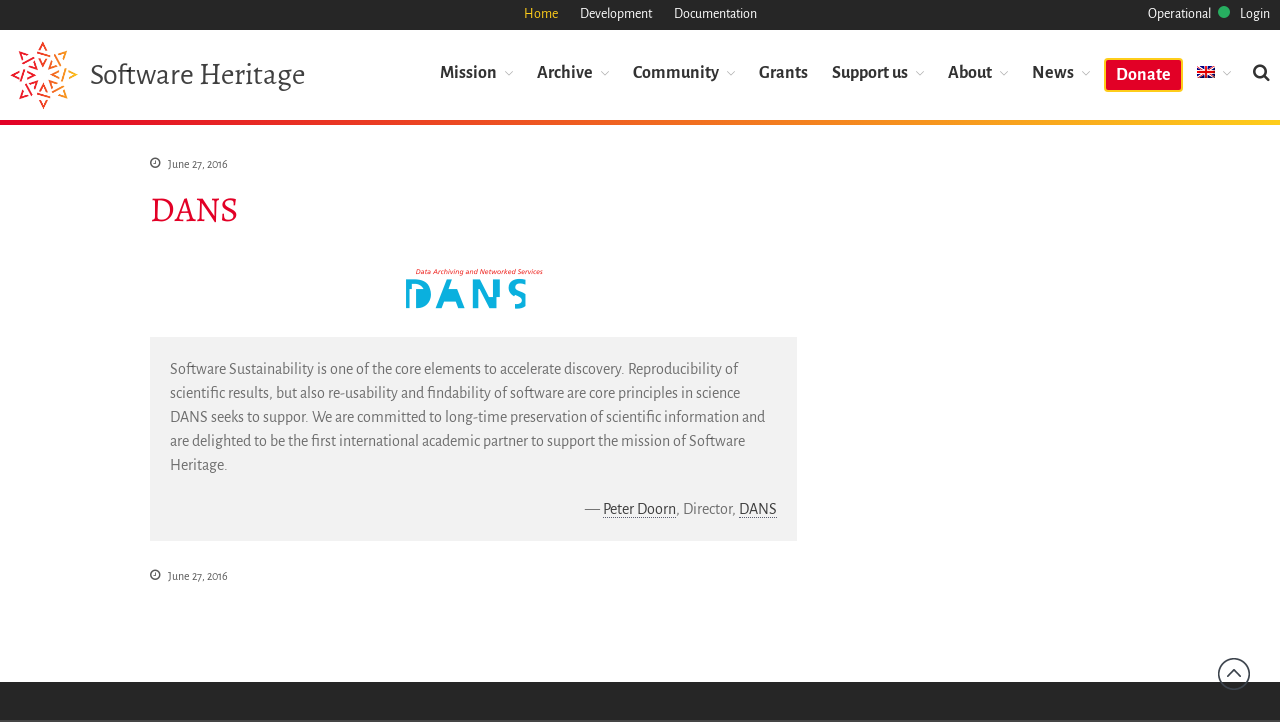

--- FILE ---
content_type: text/html; charset=UTF-8
request_url: https://www.softwareheritage.org/2016/06/27/dans/
body_size: 15984
content:
<!DOCTYPE html>
<html lang="en-US">
<head>
	<meta charset="UTF-8">
	<meta name="viewport" content="width=device-width,initial-scale=1,maximum-scale=1,user-scalable=no">
	<meta name='robots' content='index, follow, max-image-preview:large, max-snippet:-1, max-video-preview:-1' />

	<!-- This site is optimized with the Yoast SEO plugin v26.7 - https://yoast.com/wordpress/plugins/seo/ -->
	<title>DANS - Software Heritage</title>
	<link rel="canonical" href="https://www.softwareheritage.org/2016/06/27/dans/" />
	<meta property="og:locale" content="en_US" />
	<meta property="og:type" content="article" />
	<meta property="og:title" content="DANS - Software Heritage" />
	<meta property="og:description" content="Software Sustainability is one of the core elements to accelerate discovery. Reproducibility of scientific results, but also re-usability and findability of software are core principles in science DANS seeks to..." />
	<meta property="og:url" content="https://www.softwareheritage.org/2016/06/27/dans/" />
	<meta property="og:site_name" content="Software Heritage" />
	<meta property="article:published_time" content="2016-06-27T11:31:29+00:00" />
	<meta property="article:modified_time" content="2016-06-29T10:35:20+00:00" />
	<meta property="og:image" content="https://www.softwareheritage.org/wp-content/uploads/2016/06/DANS.png" />
	<meta property="og:image:width" content="147" />
	<meta property="og:image:height" content="56" />
	<meta property="og:image:type" content="image/png" />
	<meta name="author" content="Roberto Di Cosmo" />
	<meta name="twitter:card" content="summary_large_image" />
	<meta name="twitter:label1" content="Written by" />
	<meta name="twitter:data1" content="Roberto Di Cosmo" />
	<script type="application/ld+json" class="yoast-schema-graph">{"@context":"https://schema.org","@graph":[{"@type":"Article","@id":"https://www.softwareheritage.org/2016/06/27/dans/#article","isPartOf":{"@id":"https://www.softwareheritage.org/2016/06/27/dans/"},"author":{"name":"Roberto Di Cosmo","@id":"https://www.softwareheritage.org/#/schema/person/96a8f8ddb6dc0c2214fabce126f78462"},"headline":"DANS","datePublished":"2016-06-27T11:31:29+00:00","dateModified":"2016-06-29T10:35:20+00:00","mainEntityOfPage":{"@id":"https://www.softwareheritage.org/2016/06/27/dans/"},"wordCount":62,"publisher":{"@id":"https://www.softwareheritage.org/#organization"},"image":{"@id":"https://www.softwareheritage.org/2016/06/27/dans/#primaryimage"},"thumbnailUrl":"https://www.softwareheritage.org/wp-content/uploads/2016/06/DANS.png","articleSection":["Testimonial Science","Testimonial Society","Testimonials"],"inLanguage":"en-US"},{"@type":"WebPage","@id":"https://www.softwareheritage.org/2016/06/27/dans/","url":"https://www.softwareheritage.org/2016/06/27/dans/","name":"DANS - Software Heritage","isPartOf":{"@id":"https://www.softwareheritage.org/#website"},"primaryImageOfPage":{"@id":"https://www.softwareheritage.org/2016/06/27/dans/#primaryimage"},"image":{"@id":"https://www.softwareheritage.org/2016/06/27/dans/#primaryimage"},"thumbnailUrl":"https://www.softwareheritage.org/wp-content/uploads/2016/06/DANS.png","datePublished":"2016-06-27T11:31:29+00:00","dateModified":"2016-06-29T10:35:20+00:00","breadcrumb":{"@id":"https://www.softwareheritage.org/2016/06/27/dans/#breadcrumb"},"inLanguage":"en-US","potentialAction":[{"@type":"ReadAction","target":["https://www.softwareheritage.org/2016/06/27/dans/"]}]},{"@type":"ImageObject","inLanguage":"en-US","@id":"https://www.softwareheritage.org/2016/06/27/dans/#primaryimage","url":"https://www.softwareheritage.org/wp-content/uploads/2016/06/DANS.png","contentUrl":"https://www.softwareheritage.org/wp-content/uploads/2016/06/DANS.png","width":147,"height":56},{"@type":"BreadcrumbList","@id":"https://www.softwareheritage.org/2016/06/27/dans/#breadcrumb","itemListElement":[{"@type":"ListItem","position":1,"name":"Home","item":"https://www.softwareheritage.org/"},{"@type":"ListItem","position":2,"name":"Blog","item":"https://www.softwareheritage.org/blog/"},{"@type":"ListItem","position":3,"name":"DANS"}]},{"@type":"WebSite","@id":"https://www.softwareheritage.org/#website","url":"https://www.softwareheritage.org/","name":"Software Heritage","description":"","publisher":{"@id":"https://www.softwareheritage.org/#organization"},"potentialAction":[{"@type":"SearchAction","target":{"@type":"EntryPoint","urlTemplate":"https://www.softwareheritage.org/?s={search_term_string}"},"query-input":{"@type":"PropertyValueSpecification","valueRequired":true,"valueName":"search_term_string"}}],"inLanguage":"en-US"},{"@type":"Organization","@id":"https://www.softwareheritage.org/#organization","name":"Software Heritage","url":"https://www.softwareheritage.org/","logo":{"@type":"ImageObject","inLanguage":"en-US","@id":"https://www.softwareheritage.org/#/schema/logo/image/","url":"https://www.softwareheritage.org/wp-content/uploads/2015/08/swh-logo.png","contentUrl":"https://www.softwareheritage.org/wp-content/uploads/2015/08/swh-logo.png","width":515,"height":532,"caption":"Software Heritage"},"image":{"@id":"https://www.softwareheritage.org/#/schema/logo/image/"}},{"@type":"Person","@id":"https://www.softwareheritage.org/#/schema/person/96a8f8ddb6dc0c2214fabce126f78462","name":"Roberto Di Cosmo","image":{"@type":"ImageObject","inLanguage":"en-US","@id":"https://www.softwareheritage.org/#/schema/person/image/","url":"https://secure.gravatar.com/avatar/98c760f72cf2fb301ea57ca1bcaabf9e1d50e7fed6a7fedc3c21016818a4f5a6?s=96&d=mm&r=g","contentUrl":"https://secure.gravatar.com/avatar/98c760f72cf2fb301ea57ca1bcaabf9e1d50e7fed6a7fedc3c21016818a4f5a6?s=96&d=mm&r=g","caption":"Roberto Di Cosmo"},"url":"https://www.softwareheritage.org/author/roberto/"}]}</script>
	<!-- / Yoast SEO plugin. -->


<link rel='dns-prefetch' href='//js.stripe.com' />
<link rel='dns-prefetch' href='//fonts.googleapis.com' />
<link rel="alternate" type="application/rss+xml" title="Software Heritage &raquo; Feed" href="https://www.softwareheritage.org/feed/" />
<link rel="alternate" type="application/rss+xml" title="Software Heritage &raquo; Comments Feed" href="https://www.softwareheritage.org/comments/feed/" />
<link rel="alternate" title="oEmbed (JSON)" type="application/json+oembed" href="https://www.softwareheritage.org/wp-json/oembed/1.0/embed?url=https%3A%2F%2Fwww.softwareheritage.org%2F2016%2F06%2F27%2Fdans%2F" />
<link rel="alternate" title="oEmbed (XML)" type="text/xml+oembed" href="https://www.softwareheritage.org/wp-json/oembed/1.0/embed?url=https%3A%2F%2Fwww.softwareheritage.org%2F2016%2F06%2F27%2Fdans%2F&#038;format=xml" />
			<style>
			#wp-admin-bar-layers-edit-layout .ab-icon:before{
				font-family: "layers-interface" !important;
				content: "\e62f" !important;
				font-size: 16px !important;
			}
			</style>
		<style id='wp-img-auto-sizes-contain-inline-css' type='text/css'>
img:is([sizes=auto i],[sizes^="auto," i]){contain-intrinsic-size:3000px 1500px}
/*# sourceURL=wp-img-auto-sizes-contain-inline-css */
</style>
<link rel='stylesheet' id='givewp-campaign-blocks-fonts-css' href='https://fonts.googleapis.com/css2?family=Inter%3Awght%40400%3B500%3B600%3B700&#038;display=swap&#038;ver=6.9.1756114138' type='text/css' media='all' />
<link rel='stylesheet' id='dashicons-css' href='https://www.softwareheritage.org/wp-includes/css/dashicons.min.css?ver=6.9.1756114138' type='text/css' media='all' />
<link rel='stylesheet' id='menu-icon-font-awesome-css' href='https://www.softwareheritage.org/wp-content/plugins/menu-icons/css/fontawesome/css/all.min.css?ver=5.15.4.1756114138' type='text/css' media='all' />
<link rel='stylesheet' id='menu-icons-extra-css' href='https://www.softwareheritage.org/wp-content/plugins/menu-icons/css/extra.min.css?ver=0.13.20.1756114138' type='text/css' media='all' />
<style id='wp-emoji-styles-inline-css' type='text/css'>

	img.wp-smiley, img.emoji {
		display: inline !important;
		border: none !important;
		box-shadow: none !important;
		height: 1em !important;
		width: 1em !important;
		margin: 0 0.07em !important;
		vertical-align: -0.1em !important;
		background: none !important;
		padding: 0 !important;
	}
/*# sourceURL=wp-emoji-styles-inline-css */
</style>
<link rel='stylesheet' id='wp-block-library-css' href='https://www.softwareheritage.org/wp-includes/css/dist/block-library/style.min.css?ver=6.9.1756114138' type='text/css' media='all' />
<style id='global-styles-inline-css' type='text/css'>
:root{--wp--preset--aspect-ratio--square: 1;--wp--preset--aspect-ratio--4-3: 4/3;--wp--preset--aspect-ratio--3-4: 3/4;--wp--preset--aspect-ratio--3-2: 3/2;--wp--preset--aspect-ratio--2-3: 2/3;--wp--preset--aspect-ratio--16-9: 16/9;--wp--preset--aspect-ratio--9-16: 9/16;--wp--preset--color--black: #000000;--wp--preset--color--cyan-bluish-gray: #abb8c3;--wp--preset--color--white: #ffffff;--wp--preset--color--pale-pink: #f78da7;--wp--preset--color--vivid-red: #cf2e2e;--wp--preset--color--luminous-vivid-orange: #ff6900;--wp--preset--color--luminous-vivid-amber: #fcb900;--wp--preset--color--light-green-cyan: #7bdcb5;--wp--preset--color--vivid-green-cyan: #00d084;--wp--preset--color--pale-cyan-blue: #8ed1fc;--wp--preset--color--vivid-cyan-blue: #0693e3;--wp--preset--color--vivid-purple: #9b51e0;--wp--preset--gradient--vivid-cyan-blue-to-vivid-purple: linear-gradient(135deg,rgb(6,147,227) 0%,rgb(155,81,224) 100%);--wp--preset--gradient--light-green-cyan-to-vivid-green-cyan: linear-gradient(135deg,rgb(122,220,180) 0%,rgb(0,208,130) 100%);--wp--preset--gradient--luminous-vivid-amber-to-luminous-vivid-orange: linear-gradient(135deg,rgb(252,185,0) 0%,rgb(255,105,0) 100%);--wp--preset--gradient--luminous-vivid-orange-to-vivid-red: linear-gradient(135deg,rgb(255,105,0) 0%,rgb(207,46,46) 100%);--wp--preset--gradient--very-light-gray-to-cyan-bluish-gray: linear-gradient(135deg,rgb(238,238,238) 0%,rgb(169,184,195) 100%);--wp--preset--gradient--cool-to-warm-spectrum: linear-gradient(135deg,rgb(74,234,220) 0%,rgb(151,120,209) 20%,rgb(207,42,186) 40%,rgb(238,44,130) 60%,rgb(251,105,98) 80%,rgb(254,248,76) 100%);--wp--preset--gradient--blush-light-purple: linear-gradient(135deg,rgb(255,206,236) 0%,rgb(152,150,240) 100%);--wp--preset--gradient--blush-bordeaux: linear-gradient(135deg,rgb(254,205,165) 0%,rgb(254,45,45) 50%,rgb(107,0,62) 100%);--wp--preset--gradient--luminous-dusk: linear-gradient(135deg,rgb(255,203,112) 0%,rgb(199,81,192) 50%,rgb(65,88,208) 100%);--wp--preset--gradient--pale-ocean: linear-gradient(135deg,rgb(255,245,203) 0%,rgb(182,227,212) 50%,rgb(51,167,181) 100%);--wp--preset--gradient--electric-grass: linear-gradient(135deg,rgb(202,248,128) 0%,rgb(113,206,126) 100%);--wp--preset--gradient--midnight: linear-gradient(135deg,rgb(2,3,129) 0%,rgb(40,116,252) 100%);--wp--preset--font-size--small: 13px;--wp--preset--font-size--medium: 20px;--wp--preset--font-size--large: 36px;--wp--preset--font-size--x-large: 42px;--wp--preset--spacing--20: 0.44rem;--wp--preset--spacing--30: 0.67rem;--wp--preset--spacing--40: 1rem;--wp--preset--spacing--50: 1.5rem;--wp--preset--spacing--60: 2.25rem;--wp--preset--spacing--70: 3.38rem;--wp--preset--spacing--80: 5.06rem;--wp--preset--shadow--natural: 6px 6px 9px rgba(0, 0, 0, 0.2);--wp--preset--shadow--deep: 12px 12px 50px rgba(0, 0, 0, 0.4);--wp--preset--shadow--sharp: 6px 6px 0px rgba(0, 0, 0, 0.2);--wp--preset--shadow--outlined: 6px 6px 0px -3px rgb(255, 255, 255), 6px 6px rgb(0, 0, 0);--wp--preset--shadow--crisp: 6px 6px 0px rgb(0, 0, 0);}:where(.is-layout-flex){gap: 0.5em;}:where(.is-layout-grid){gap: 0.5em;}body .is-layout-flex{display: flex;}.is-layout-flex{flex-wrap: wrap;align-items: center;}.is-layout-flex > :is(*, div){margin: 0;}body .is-layout-grid{display: grid;}.is-layout-grid > :is(*, div){margin: 0;}:where(.wp-block-columns.is-layout-flex){gap: 2em;}:where(.wp-block-columns.is-layout-grid){gap: 2em;}:where(.wp-block-post-template.is-layout-flex){gap: 1.25em;}:where(.wp-block-post-template.is-layout-grid){gap: 1.25em;}.has-black-color{color: var(--wp--preset--color--black) !important;}.has-cyan-bluish-gray-color{color: var(--wp--preset--color--cyan-bluish-gray) !important;}.has-white-color{color: var(--wp--preset--color--white) !important;}.has-pale-pink-color{color: var(--wp--preset--color--pale-pink) !important;}.has-vivid-red-color{color: var(--wp--preset--color--vivid-red) !important;}.has-luminous-vivid-orange-color{color: var(--wp--preset--color--luminous-vivid-orange) !important;}.has-luminous-vivid-amber-color{color: var(--wp--preset--color--luminous-vivid-amber) !important;}.has-light-green-cyan-color{color: var(--wp--preset--color--light-green-cyan) !important;}.has-vivid-green-cyan-color{color: var(--wp--preset--color--vivid-green-cyan) !important;}.has-pale-cyan-blue-color{color: var(--wp--preset--color--pale-cyan-blue) !important;}.has-vivid-cyan-blue-color{color: var(--wp--preset--color--vivid-cyan-blue) !important;}.has-vivid-purple-color{color: var(--wp--preset--color--vivid-purple) !important;}.has-black-background-color{background-color: var(--wp--preset--color--black) !important;}.has-cyan-bluish-gray-background-color{background-color: var(--wp--preset--color--cyan-bluish-gray) !important;}.has-white-background-color{background-color: var(--wp--preset--color--white) !important;}.has-pale-pink-background-color{background-color: var(--wp--preset--color--pale-pink) !important;}.has-vivid-red-background-color{background-color: var(--wp--preset--color--vivid-red) !important;}.has-luminous-vivid-orange-background-color{background-color: var(--wp--preset--color--luminous-vivid-orange) !important;}.has-luminous-vivid-amber-background-color{background-color: var(--wp--preset--color--luminous-vivid-amber) !important;}.has-light-green-cyan-background-color{background-color: var(--wp--preset--color--light-green-cyan) !important;}.has-vivid-green-cyan-background-color{background-color: var(--wp--preset--color--vivid-green-cyan) !important;}.has-pale-cyan-blue-background-color{background-color: var(--wp--preset--color--pale-cyan-blue) !important;}.has-vivid-cyan-blue-background-color{background-color: var(--wp--preset--color--vivid-cyan-blue) !important;}.has-vivid-purple-background-color{background-color: var(--wp--preset--color--vivid-purple) !important;}.has-black-border-color{border-color: var(--wp--preset--color--black) !important;}.has-cyan-bluish-gray-border-color{border-color: var(--wp--preset--color--cyan-bluish-gray) !important;}.has-white-border-color{border-color: var(--wp--preset--color--white) !important;}.has-pale-pink-border-color{border-color: var(--wp--preset--color--pale-pink) !important;}.has-vivid-red-border-color{border-color: var(--wp--preset--color--vivid-red) !important;}.has-luminous-vivid-orange-border-color{border-color: var(--wp--preset--color--luminous-vivid-orange) !important;}.has-luminous-vivid-amber-border-color{border-color: var(--wp--preset--color--luminous-vivid-amber) !important;}.has-light-green-cyan-border-color{border-color: var(--wp--preset--color--light-green-cyan) !important;}.has-vivid-green-cyan-border-color{border-color: var(--wp--preset--color--vivid-green-cyan) !important;}.has-pale-cyan-blue-border-color{border-color: var(--wp--preset--color--pale-cyan-blue) !important;}.has-vivid-cyan-blue-border-color{border-color: var(--wp--preset--color--vivid-cyan-blue) !important;}.has-vivid-purple-border-color{border-color: var(--wp--preset--color--vivid-purple) !important;}.has-vivid-cyan-blue-to-vivid-purple-gradient-background{background: var(--wp--preset--gradient--vivid-cyan-blue-to-vivid-purple) !important;}.has-light-green-cyan-to-vivid-green-cyan-gradient-background{background: var(--wp--preset--gradient--light-green-cyan-to-vivid-green-cyan) !important;}.has-luminous-vivid-amber-to-luminous-vivid-orange-gradient-background{background: var(--wp--preset--gradient--luminous-vivid-amber-to-luminous-vivid-orange) !important;}.has-luminous-vivid-orange-to-vivid-red-gradient-background{background: var(--wp--preset--gradient--luminous-vivid-orange-to-vivid-red) !important;}.has-very-light-gray-to-cyan-bluish-gray-gradient-background{background: var(--wp--preset--gradient--very-light-gray-to-cyan-bluish-gray) !important;}.has-cool-to-warm-spectrum-gradient-background{background: var(--wp--preset--gradient--cool-to-warm-spectrum) !important;}.has-blush-light-purple-gradient-background{background: var(--wp--preset--gradient--blush-light-purple) !important;}.has-blush-bordeaux-gradient-background{background: var(--wp--preset--gradient--blush-bordeaux) !important;}.has-luminous-dusk-gradient-background{background: var(--wp--preset--gradient--luminous-dusk) !important;}.has-pale-ocean-gradient-background{background: var(--wp--preset--gradient--pale-ocean) !important;}.has-electric-grass-gradient-background{background: var(--wp--preset--gradient--electric-grass) !important;}.has-midnight-gradient-background{background: var(--wp--preset--gradient--midnight) !important;}.has-small-font-size{font-size: var(--wp--preset--font-size--small) !important;}.has-medium-font-size{font-size: var(--wp--preset--font-size--medium) !important;}.has-large-font-size{font-size: var(--wp--preset--font-size--large) !important;}.has-x-large-font-size{font-size: var(--wp--preset--font-size--x-large) !important;}
/*# sourceURL=global-styles-inline-css */
</style>

<style id='classic-theme-styles-inline-css' type='text/css'>
/*! This file is auto-generated */
.wp-block-button__link{color:#fff;background-color:#32373c;border-radius:9999px;box-shadow:none;text-decoration:none;padding:calc(.667em + 2px) calc(1.333em + 2px);font-size:1.125em}.wp-block-file__button{background:#32373c;color:#fff;text-decoration:none}
/*# sourceURL=/wp-includes/css/classic-themes.min.css */
</style>
<link rel='stylesheet' id='contact-form-7-css' href='https://www.softwareheritage.org/wp-content/plugins/contact-form-7/includes/css/styles.css?ver=6.1.4.1756114138' type='text/css' media='all' />
<link rel='stylesheet' id='give-styles-css' href='https://www.softwareheritage.org/wp-content/plugins/give/build/assets/dist/css/give.css?ver=4.13.2.1756114138' type='text/css' media='all' />
<link rel='stylesheet' id='give-donation-summary-style-frontend-css' href='https://www.softwareheritage.org/wp-content/plugins/give/build/assets/dist/css/give-donation-summary.css?ver=4.13.2.1756114138' type='text/css' media='all' />
<link rel='stylesheet' id='givewp-design-system-foundation-css' href='https://www.softwareheritage.org/wp-content/plugins/give/build/assets/dist/css/design-system/foundation.css?ver=1.2.0.1756114138' type='text/css' media='all' />
<link rel='stylesheet' id='give-funds-style-frontend-css' href='https://www.softwareheritage.org/wp-content/plugins/give-funds/public/css/give-funds.css?ver=2.2.0.1756114138' type='text/css' media='all' />
<link rel='stylesheet' id='give-fee-recovery-css' href='https://www.softwareheritage.org/wp-content/plugins/give-fee-recovery/assets/css/give-fee-recovery-frontend.min.css?ver=2.3.6.1756114138' type='text/css' media='all' />
<link rel='stylesheet' id='give_ffm_frontend_styles-css' href='https://www.softwareheritage.org/wp-content/plugins/give-form-field-manager/assets/dist/css/give-ffm-frontend.css?ver=3.2.1.1756114138' type='text/css' media='all' />
<link rel='stylesheet' id='give_ffm_datepicker_styles-css' href='https://www.softwareheritage.org/wp-content/plugins/give-form-field-manager/assets/dist/css/give-ffm-datepicker.css?ver=3.2.1.1756114138' type='text/css' media='all' />
<link rel='stylesheet' id='wpml-legacy-dropdown-0-css' href='https://www.softwareheritage.org/wp-content/plugins/sitepress-multilingual-cms/templates/language-switchers/legacy-dropdown/style.min.css?ver=1.1756114138' type='text/css' media='all' />
<style id='wpml-legacy-dropdown-0-inline-css' type='text/css'>
.wpml-ls-statics-shortcode_actions{background-color:#eeeeee;}.wpml-ls-statics-shortcode_actions, .wpml-ls-statics-shortcode_actions .wpml-ls-sub-menu, .wpml-ls-statics-shortcode_actions a {border-color:#cdcdcd;}.wpml-ls-statics-shortcode_actions a, .wpml-ls-statics-shortcode_actions .wpml-ls-sub-menu a, .wpml-ls-statics-shortcode_actions .wpml-ls-sub-menu a:link, .wpml-ls-statics-shortcode_actions li:not(.wpml-ls-current-language) .wpml-ls-link, .wpml-ls-statics-shortcode_actions li:not(.wpml-ls-current-language) .wpml-ls-link:link {color:#444444;background-color:#ffffff;}.wpml-ls-statics-shortcode_actions .wpml-ls-sub-menu a:hover,.wpml-ls-statics-shortcode_actions .wpml-ls-sub-menu a:focus, .wpml-ls-statics-shortcode_actions .wpml-ls-sub-menu a:link:hover, .wpml-ls-statics-shortcode_actions .wpml-ls-sub-menu a:link:focus {color:#000000;background-color:#eeeeee;}.wpml-ls-statics-shortcode_actions .wpml-ls-current-language > a {color:#444444;background-color:#ffffff;}.wpml-ls-statics-shortcode_actions .wpml-ls-current-language:hover>a, .wpml-ls-statics-shortcode_actions .wpml-ls-current-language>a:focus {color:#000000;background-color:#eeeeee;}
/*# sourceURL=wpml-legacy-dropdown-0-inline-css */
</style>
<link rel='stylesheet' id='wpml-legacy-horizontal-list-0-css' href='https://www.softwareheritage.org/wp-content/plugins/sitepress-multilingual-cms/templates/language-switchers/legacy-list-horizontal/style.min.css?ver=1.1756114138' type='text/css' media='all' />
<style id='wpml-legacy-horizontal-list-0-inline-css' type='text/css'>
.wpml-ls-statics-footer{background-color:#eeeeee;}.wpml-ls-statics-footer, .wpml-ls-statics-footer .wpml-ls-sub-menu, .wpml-ls-statics-footer a {border-color:#cdcdcd;}.wpml-ls-statics-footer a, .wpml-ls-statics-footer .wpml-ls-sub-menu a, .wpml-ls-statics-footer .wpml-ls-sub-menu a:link, .wpml-ls-statics-footer li:not(.wpml-ls-current-language) .wpml-ls-link, .wpml-ls-statics-footer li:not(.wpml-ls-current-language) .wpml-ls-link:link {color:#444444;background-color:#ffffff;}.wpml-ls-statics-footer .wpml-ls-sub-menu a:hover,.wpml-ls-statics-footer .wpml-ls-sub-menu a:focus, .wpml-ls-statics-footer .wpml-ls-sub-menu a:link:hover, .wpml-ls-statics-footer .wpml-ls-sub-menu a:link:focus {color:#000000;background-color:#eeeeee;}.wpml-ls-statics-footer .wpml-ls-current-language > a {color:#444444;background-color:#ffffff;}.wpml-ls-statics-footer .wpml-ls-current-language:hover>a, .wpml-ls-statics-footer .wpml-ls-current-language>a:focus {color:#000000;background-color:#eeeeee;}
/*# sourceURL=wpml-legacy-horizontal-list-0-inline-css */
</style>
<link rel='stylesheet' id='wpml-menu-item-0-css' href='https://www.softwareheritage.org/wp-content/plugins/sitepress-multilingual-cms/templates/language-switchers/menu-item/style.min.css?ver=1.1756114138' type='text/css' media='all' />
<style id='wpml-menu-item-0-inline-css' type='text/css'>
.wpml-ls-native { display: none; } .sub-menu .wpml-ls-native, .wpml-ls-statics-footer .wpml-ls-native, .nav-vertical .wpml-ls-native { display: inline-block; }
/*# sourceURL=wpml-menu-item-0-inline-css */
</style>
<link rel='stylesheet' id='give-currency-switcher-style-css' href='https://www.softwareheritage.org/wp-content/plugins/give-currency-switcher/assets/css/give-currency-switcher-frontend.min.css?ver=2.2.2.1756114138' type='text/css' media='all' />
<link rel='stylesheet' id='cms-navigation-style-base-css' href='https://www.softwareheritage.org/wp-content/plugins/wpml-cms-nav/res/css/cms-navigation-base.css?ver=1.5.6.1756114138' type='text/css' media='screen' />
<link rel='stylesheet' id='cms-navigation-style-css' href='https://www.softwareheritage.org/wp-content/plugins/wpml-cms-nav/res/css/cms-navigation.css?ver=1.5.6.1756114138' type='text/css' media='screen' />
<link rel='stylesheet' id='give_recurring_css-css' href='https://www.softwareheritage.org/wp-content/plugins/give-recurring/assets/css/give-recurring.min.css?ver=2.16.0.1756114138' type='text/css' media='all' />
<link rel='stylesheet' id='odometer-theme-swh-css' href='https://www.softwareheritage.org/wp-content/themes/layerswp-swh/css/odometer-theme-swh.css?ver=6.9.1756114138' type='text/css' media='all' />
<link rel='stylesheet' id='custom-theme-swh-css' href='https://www.softwareheritage.org/wp-content/themes/layerswp-swh/css/custom-child.css?ver=6.9.1756114138' type='text/css' media='all' />
<link rel='stylesheet' id='alegreya-theme-swh-css' href='https://www.softwareheritage.org/wp-content/themes/layerswp-swh/css/alegreya.css?ver=6.9.1756114138' type='text/css' media='all' />
<link rel='stylesheet' id='baguettebox-css-css' href='https://www.softwareheritage.org/wp-content/plugins/gallery-block-lightbox/dist/baguetteBox.min.css?ver=1.12.0.1756114138' type='text/css' media='all' />
<link rel='stylesheet' id='layers-framework-css' href='https://www.softwareheritage.org/wp-content/themes/layerswp/assets/css/framework.css?ver=2.0.10.1756114138' type='text/css' media='all' />
<link rel='stylesheet' id='layers-components-css' href='https://www.softwareheritage.org/wp-content/themes/layerswp/assets/css/components.css?ver=2.0.10.1756114138' type='text/css' media='all' />
<link rel='stylesheet' id='layers-responsive-css' href='https://www.softwareheritage.org/wp-content/themes/layerswp/assets/css/responsive.css?ver=2.0.10.1756114138' type='text/css' media='all' />
<link rel='stylesheet' id='layers-icon-fonts-css' href='https://www.softwareheritage.org/wp-content/themes/layerswp/assets/css/layers-icons.css?ver=2.0.10.1756114138' type='text/css' media='all' />
<link rel='stylesheet' id='nelio-content-premium-series-default-css-css' href='https://www.softwareheritage.org/wp-content/plugins/nelio-content-premium/includes/features/series/default.css?ver=4.1.1.1756114138' type='text/css' media='all' />
<link rel='stylesheet' id='layers-pro-pro-css' href='https://www.softwareheritage.org/wp-content/plugins/layers-pro-extension/assets/css/layers-pro.css?ver=2.0.1.1756114138' type='text/css' media='all' />
<link rel='stylesheet' id='layers-pro-animations-css' href='https://www.softwareheritage.org/wp-content/plugins/layers-pro-extension/assets/css/animations.css?ver=2.0.1.1756114138' type='text/css' media='all' />
<link rel='stylesheet' id='layers-font-awesome-css' href='https://www.softwareheritage.org/wp-content/themes/layerswp/core/assets/plugins/font-awesome/all.min.css?ver=2.0.10.1756114138' type='text/css' media='all' />
<link rel='stylesheet' id='layers-style-css' href='https://www.softwareheritage.org/wp-content/themes/layerswp-swh/style.css?ver=2.0.10.1756114138' type='text/css' media='all' />
<script type="text/javascript" src="https://www.softwareheritage.org/wp-includes/js/jquery/jquery.min.js?ver=3.7.1.1756114138" id="jquery-core-js"></script>
<script type="text/javascript" src="https://www.softwareheritage.org/wp-includes/js/jquery/jquery-migrate.min.js?ver=3.4.1.1756114138" id="jquery-migrate-js"></script>
<script type="text/javascript" src="https://www.softwareheritage.org/wp-includes/js/clipboard.min.js?ver=2.0.11.1756114138" id="clipboard-js"></script>
<script type="text/javascript" src="https://www.softwareheritage.org/wp-includes/js/plupload/moxie.min.js?ver=1.3.5.1.1756114138" id="moxiejs-js"></script>
<script type="text/javascript" src="https://www.softwareheritage.org/wp-includes/js/plupload/plupload.min.js?ver=2.1.9.1756114138" id="plupload-js"></script>
<script type="text/javascript" src="https://www.softwareheritage.org/wp-includes/js/underscore.min.js?ver=1.13.7.1756114138" id="underscore-js"></script>
<script type="text/javascript" src="https://www.softwareheritage.org/wp-includes/js/dist/dom-ready.min.js?ver=f77871ff7694fffea381.1756114138" id="wp-dom-ready-js"></script>
<script type="text/javascript" src="https://www.softwareheritage.org/wp-includes/js/dist/hooks.min.js?ver=dd5603f07f9220ed27f1.1756114138" id="wp-hooks-js"></script>
<script type="text/javascript" src="https://www.softwareheritage.org/wp-includes/js/dist/i18n.min.js?ver=c26c3dc7bed366793375.1756114138" id="wp-i18n-js"></script>
<script type="text/javascript" id="wp-i18n-js-after">
/* <![CDATA[ */
wp.i18n.setLocaleData( { 'text direction\u0004ltr': [ 'ltr' ] } );
//# sourceURL=wp-i18n-js-after
/* ]]> */
</script>
<script type="text/javascript" src="https://www.softwareheritage.org/wp-includes/js/dist/a11y.min.js?ver=cb460b4676c94bd228ed.1756114138" id="wp-a11y-js"></script>
<script type="text/javascript" id="plupload-handlers-js-extra">
/* <![CDATA[ */
var pluploadL10n = {"queue_limit_exceeded":"You have attempted to queue too many files.","file_exceeds_size_limit":"%s exceeds the maximum upload size for this site.","zero_byte_file":"This file is empty. Please try another.","invalid_filetype":"This file cannot be processed by the web server.","not_an_image":"This file is not an image. Please try another.","image_memory_exceeded":"Memory exceeded. Please try another smaller file.","image_dimensions_exceeded":"This is larger than the maximum size. Please try another.","default_error":"An error occurred in the upload. Please try again later.","missing_upload_url":"There was a configuration error. Please contact the server administrator.","upload_limit_exceeded":"You may only upload 1 file.","http_error":"Unexpected response from the server. The file may have been uploaded successfully. Check in the Media Library or reload the page.","http_error_image":"The server cannot process the image. This can happen if the server is busy or does not have enough resources to complete the task. Uploading a smaller image may help. Suggested maximum size is 2560 pixels.","upload_failed":"Upload failed.","big_upload_failed":"Please try uploading this file with the %1$sbrowser uploader%2$s.","big_upload_queued":"%s exceeds the maximum upload size for the multi-file uploader when used in your browser.","io_error":"IO error.","security_error":"Security error.","file_cancelled":"File canceled.","upload_stopped":"Upload stopped.","dismiss":"Dismiss","crunching":"Crunching\u2026","deleted":"moved to the Trash.","error_uploading":"\u201c%s\u201d has failed to upload.","unsupported_image":"This image cannot be displayed in a web browser. For best results convert it to JPEG before uploading.","noneditable_image":"The web server cannot generate responsive image sizes for this image. Convert it to JPEG or PNG before uploading.","file_url_copied":"The file URL has been copied to your clipboard"};
//# sourceURL=plupload-handlers-js-extra
/* ]]> */
</script>
<script type="text/javascript" src="https://www.softwareheritage.org/wp-includes/js/plupload/handlers.min.js?ver=6.9.1756114138" id="plupload-handlers-js"></script>
<script type="text/javascript" id="wpm-6310-ajax-script-js-extra">
/* <![CDATA[ */
var my_ajax_object = {"ajax_url":"https://www.softwareheritage.org/wp-admin/admin-ajax.php"};
//# sourceURL=wpm-6310-ajax-script-js-extra
/* ]]> */
</script>
<script type="text/javascript" src="https://www.softwareheritage.org/wp-content/plugins/team-showcase-supreme-pro-version/assets/js/ajaxdata-pro.js?ver=6.9.1756114138" id="wpm-6310-ajax-script-js"></script>
<script type="text/javascript" src="https://www.softwareheritage.org/wp-content/plugins/sitepress-multilingual-cms/templates/language-switchers/legacy-dropdown/script.min.js?ver=1.1756114138" id="wpml-legacy-dropdown-0-js"></script>
<script type="text/javascript" src="https://www.softwareheritage.org/wp-content/themes/layerswp-swh/assets/js/theme.js?ver=6.9.1756114138" id="layers-swh-theme-js"></script>
<script type="text/javascript" src="https://www.softwareheritage.org/wp-content/themes/layerswp-swh/assets/js/jquery.inview.min.js?ver=6.9.1756114138" id="jquery-inview-js"></script>
<script type="text/javascript" src="https://www.softwareheritage.org/wp-content/themes/layerswp-swh/assets/js/odometer.min.js?ver=6.9.1756114138" id="odometer-js"></script>
<script type="text/javascript" src="https://www.softwareheritage.org/wp-content/themes/layerswp-swh/assets/js/iframeResizer.min.js?ver=6.9.1756114138" id="iframe-resizer-js"></script>
<script type="text/javascript" src="https://www.softwareheritage.org/wp-content/themes/layerswp/assets/js/plugins.js?ver=2.0.10.1756114138" id="layers-plugins-js"></script>
<script type="text/javascript" id="layers-framework-js-extra">
/* <![CDATA[ */
var layers_script_settings = {"header_sticky_breakpoint":"270"};
//# sourceURL=layers-framework-js-extra
/* ]]> */
</script>
<script type="text/javascript" src="https://www.softwareheritage.org/wp-content/themes/layerswp/assets/js/layers.framework.js?ver=2.0.10.1756114138" id="layers-framework-js"></script>
<script type="text/javascript" src="https://www.softwareheritage.org/wp-content/plugins/layers-pro-extension/assets/js/layers-pro.js?ver=2.0.1.1756114138" id="layers-pro-frontend-js"></script>
<script type="text/javascript" src="https://www.softwareheritage.org/wp-content/plugins/layers-pro-extension/assets/js/jquery.plugins.min.js?ver=2.0.1.1756114138" id="layers-pro-plugins-js"></script>
<link rel="https://api.w.org/" href="https://www.softwareheritage.org/wp-json/" /><link rel="alternate" title="JSON" type="application/json" href="https://www.softwareheritage.org/wp-json/wp/v2/posts/4497" /><link rel="EditURI" type="application/rsd+xml" title="RSD" href="https://www.softwareheritage.org/xmlrpc.php?rsd" />
<link rel='shortlink' href='https://www.softwareheritage.org/?p=4497' />
<meta name="generator" content="WPML ver:4.8.6 stt:1,20,18;" />
<link rel="me" href="https://mstdn.social/@swheritage"/>

<!-- teachPress -->
<script type="text/javascript" src="https://www.softwareheritage.org/wp-content/plugins/teachpress/js/frontend.js?ver=9.0.12"></script>
<!-- END teachPress -->
<meta name="generator" content="Give v4.13.2" />
<script><!-- Matomo -->
  var _paq = window._paq = window._paq || [];
  /* tracker methods like "setCustomDimension" should be called before "trackPageView" */
  _paq.push(['trackPageView']);
  _paq.push(['enableLinkTracking']);
  (function() {
    var u="https://piwik.inria.fr/";
    _paq.push(['setTrackerUrl', u+'matomo.php']);
    _paq.push(['setSiteId', '59']);
    var d=document, g=d.createElement('script'), s=d.getElementsByTagName('script')[0];
    g.type='text/javascript'; g.async=true; g.src=u+'matomo.js'; s.parentNode.insertBefore(g,s);
  })();
<!-- End Matomo Code --></script><style type="text/css" id="layers-inline-styles-header">

 .header-site.invert .nav-horizontal > ul > li > a, .header-site .nav-horizontal > ul > li > a, .header-search a { border-radius: 4px;} 

 input[type="button"], input[type="submit"], button, .button, .form-submit input[type="submit"] { background: transparent;color: #5b5e6f;border-width: 1px;border-color: #5b5e6f;border-radius: 4px;} 

 input[type="button"]:before, input[type="submit"]:before, button:before, .button:before, .form-submit input[type="submit"]:before input[type="button"]:after, input[type="submit"]:after, button:after, .button:after, .form-submit input[type="submit"]:after { color: #5b5e6f;} 

 input[type="button"]:hover, input[type="submit"]:hover, button:hover, .button:hover, .form-submit input[type="submit"]:hover { border-color: #242738;} 

 .invert input[type="button"], .invert input[type="submit"], .invert button, .invert .button, .invert .form-submit input[type="submit"] { border-width: 1px;border-radius: 4px;} 

 .header-site, .header-site.header-sticky { background-color: #ffffff;} 

.footer-site {background-color: #262626;}

.type-post header.section-title .heading,.type-post header.section-title .heading a,.type-page header.section-title .heading,.type-page header.section-title .heading a,.heading.comment-title,.heading.comment-title a,.comment-reply-title,.comment-reply-title a {color: #e20026;}

.type-post header.section-title .heading a:hover,.type-page header.section-title .heading a:hover,.heading.comment-title a:hover,.comment-reply-title .heading a:hover {color: #eb4d67;}

.sidebar .well {background-color: #FFFFFF;}</style>			<meta property="og:title" content="DANS" />
							<meta property="og:description" content="Software Sustainability is one of the core elements to accelerate discovery. Reproducibility of scientific results, but also re-usability and findability of software are core principles in science DANS seeks to..." />
						<meta property="og:type" content="website" />
			<meta property="og:url" content="https://www.softwareheritage.org/2016/06/27/dans/" />
							<meta property="og:image" content="https://www.softwareheritage.org/wp-content/uploads/2016/06/DANS.png" />
					<link rel="icon" href="https://www.softwareheritage.org/wp-content/uploads/2015/08/cropped-swh-logo-32x32.png" sizes="32x32" />
<link rel="icon" href="https://www.softwareheritage.org/wp-content/uploads/2015/08/cropped-swh-logo-192x192.png" sizes="192x192" />
<link rel="apple-touch-icon" href="https://www.softwareheritage.org/wp-content/uploads/2015/08/cropped-swh-logo-180x180.png" />
<meta name="msapplication-TileImage" content="https://www.softwareheritage.org/wp-content/uploads/2015/08/cropped-swh-logo-270x270.png" />
		<style type="text/css" id="wp-custom-css">
			h2.give-form-title {
  display: none;
  visibility: hidden;
}

.give-btn:hover {
	background: #ededed !important;
	color: #333 !important;
	border-color: #242738 !important;
}

.give-submit {
  background: #ededed !important;
  border: 1px solid #ccc !important;
  color: #333 !important;
  padding: 8px 10px !important;
  cursor: pointer !important;
  line-height: 1.2em !important;
  font-size: 1em !important;
}

.give-currency-switcher-msg-wrap {
	display: none !important;
}

#give-last-name-wrap.form-row-last {
	display: none;
}

#give-first-name-wrap.form-row-first {
    float: none;
	width: 100%;
}

.wpm_6310_team_style_1:hover,
.wpm_6310_team_style_2:hover {
	background: rgba(250, 188, 32, 1) !important;
}

.wpm_6310_team_style_1_border,
.wpm_6310_team_style_2_border {
	border-bottom: 3px solid rgba(250, 188, 32, 1) !important;

}

.wpm_6310_team_style_1:hover .wpm_6310_team_style_1_border,
.wpm_6310_team_style_2:hover .wpm_6310_team_style_2_border {
	border-bottom: 3px solid rgba(236, 28, 40, 1) !important;
}

.wpm_6310_team_style_1:hover  .wpm_6310_team_style_1_border::after,
.wpm_6310_team_style_2:hover  .wpm_6310_team_style_2_border::after {
	border-bottom: 3px solid rgba(250, 188, 32, 1);
}

#custom_html-8,
#custom_html-18,
#custom_html-19,
#custom_html-27,
#custom_html-28,
#custom_html-29 {
	text-align: left !important;
}

#layers-widget-layers-pro-social-icons-14 .button-collection {
	margin-left: 460px;
}

.wp-image-36022 {
	margin: 0 !important;
}

.swh-folder img {
	max-width: 365px !important;
}

.swh-howto-reference-code img {
	max-width: 315px !important;
}

.swh-paris-call img {
	max-width: 165px !important;
}		</style>
		<link rel='stylesheet' id='teachpress_front-css' href='https://www.softwareheritage.org/wp-content/plugins/teachpress/styles/teachpress_front.css?ver=6.9.1756114138' type='text/css' media='all' />
<link rel='stylesheet' id='academicons-css' href='https://www.softwareheritage.org/wp-content/plugins/teachpress/includes/academicons/css/academicons.min.css?ver=6.9.1756114138' type='text/css' media='all' />
<link rel='stylesheet' id='font-awesome-css' href='https://www.softwareheritage.org/wp-content/plugins/teachpress/includes/fontawesome/css/all.min.css?ver=6.9.1756114138' type='text/css' media='all' />
</head>
<body class="wp-singular post-template-default single single-post postid-4497 single-format-standard wp-custom-logo wp-theme-layerswp wp-child-theme-layerswp-swh give-recurring body-header-logo-left layers-header-sticky layers-post-page right-sidebar layers-pro-active layers-animate">
	<div class="wrapper invert off-canvas-right" id="off-canvas-right">
    <a class="close-canvas" data-toggle="#off-canvas-right" data-toggle-class="open">
        <i class="l-close"></i>
        Close    </a>

    <div class="content nav-mobile clearfix">
        <nav class="nav nav-vertical"><ul id="menu-top-navigation" class="menu"><li id="menu-item-39745" class="menu-item menu-item-type-post_type menu-item-object-page menu-item-has-children menu-item-39745"><a href="https://www.softwareheritage.org/mission/">Mission</a>
<ul class="sub-menu">
	<li id="menu-item-39749" class="menu-item menu-item-type-post_type menu-item-object-page menu-item-39749"><a href="https://www.softwareheritage.org/mission/heritage/">Heritage</a></li>
	<li id="menu-item-39748" class="menu-item menu-item-type-post_type menu-item-object-page menu-item-39748"><a href="https://www.softwareheritage.org/mission/science/">Science</a></li>
	<li id="menu-item-39747" class="menu-item menu-item-type-post_type menu-item-object-page menu-item-39747"><a href="https://www.softwareheritage.org/mission/industry/">Industry</a></li>
	<li id="menu-item-39746" class="menu-item menu-item-type-post_type menu-item-object-page menu-item-39746"><a href="https://www.softwareheritage.org/mission/approach/">Approach</a></li>
</ul>
</li>
<li id="menu-item-19399" class="menu-item menu-item-type-custom menu-item-object-custom menu-item-has-children menu-item-19399"><a>Archive</a>
<ul class="sub-menu">
	<li id="menu-item-39609" class="menu-item menu-item-type-post_type menu-item-object-page menu-item-39609"><a href="https://www.softwareheritage.org/software-heritage-features/">Features</a></li>
	<li id="menu-item-19245" class="menu-item menu-item-type-custom menu-item-object-custom menu-item-19245"><a target="_blank" href="https://archive.softwareheritage.org"><span>Browse</span><i class="_mi _after fas fa-external-link-alt" aria-hidden="true" style="font-size:1em;"></i></a></li>
	<li id="menu-item-25408" class="menu-item menu-item-type-custom menu-item-object-custom menu-item-25408"><a target="_blank" href="https://save.softwareheritage.org"><span>Save Code Now</span><i class="_mi _after fas fa-external-link-alt" aria-hidden="true" style="font-size:1em;"></i></a></li>
	<li id="menu-item-39610" class="menu-item menu-item-type-post_type menu-item-object-page menu-item-has-children menu-item-39610"><a href="https://www.softwareheritage.org/save-reference-research-software/">Save Research Software</a>
	<ul class="sub-menu">
		<li id="menu-item-39612" class="menu-item menu-item-type-post_type menu-item-object-page menu-item-39612"><a href="https://www.softwareheritage.org/save-reference-research-software/">Benefits</a></li>
		<li id="menu-item-39611" class="menu-item menu-item-type-post_type menu-item-object-page menu-item-39611"><a href="https://www.softwareheritage.org/how-to-archive-reference-code/">Guidelines (HOWTO)</a></li>
	</ul>
</li>
	<li id="menu-item-27363" class="menu-item menu-item-type-custom menu-item-object-custom menu-item-has-children menu-item-27363"><a>Save Legacy Code</a>
	<ul class="sub-menu">
		<li id="menu-item-39614" class="menu-item menu-item-type-post_type menu-item-object-page menu-item-39614"><a href="https://www.softwareheritage.org/?page_id=39467">SWH Acquisition Process</a></li>
		<li id="menu-item-27364" class="menu-item menu-item-type-custom menu-item-object-custom menu-item-27364"><a target="_blank" href="https://stories.softwareheritage.org"><span>Software Stories</span><i class="_mi _after fas fa-external-link-alt" aria-hidden="true" style="font-size:1em;"></i></a></li>
	</ul>
</li>
	<li id="menu-item-39615" class="menu-item menu-item-type-post_type menu-item-object-page menu-item-39615"><a href="https://www.softwareheritage.org/browser-extensions/">Browser extensions</a></li>
</ul>
</li>
<li id="menu-item-1049" class="menu-item menu-item-type-custom menu-item-object-custom menu-item-has-children menu-item-1049"><a href="https://softwareheritage.org/community/">Community</a>
<ul class="sub-menu">
	<li id="menu-item-40957" class="menu-item menu-item-type-post_type menu-item-object-page menu-item-40957"><a href="https://www.softwareheritage.org/community/users/">Users</a></li>
	<li id="menu-item-40958" class="menu-item menu-item-type-post_type menu-item-object-page menu-item-40958"><a href="https://www.softwareheritage.org/ambassadors/">Ambassadors</a></li>
	<li id="menu-item-40959" class="menu-item menu-item-type-post_type menu-item-object-page menu-item-40959"><a href="https://www.softwareheritage.org/community/developers/">Developers</a></li>
	<li id="menu-item-40961" class="menu-item menu-item-type-post_type menu-item-object-page menu-item-40961"><a href="https://www.softwareheritage.org/community/scientists/">Scientists</a></li>
	<li id="menu-item-40962" class="menu-item menu-item-type-post_type menu-item-object-page menu-item-40962"><a href="https://www.softwareheritage.org/community/students/">Students</a></li>
</ul>
</li>
<li id="menu-item-39861" class="menu-item menu-item-type-post_type menu-item-object-page menu-item-39861"><a href="https://www.softwareheritage.org/grants/">Grants</a></li>
<li id="menu-item-19378" class="menu-item menu-item-type-custom menu-item-object-custom menu-item-has-children menu-item-19378"><a href="https://www.softwareheritage.org/support">Support us</a>
<ul class="sub-menu">
	<li id="menu-item-40272" class="menu-item menu-item-type-post_type menu-item-object-page menu-item-40272"><a href="https://www.softwareheritage.org/support/sponsors/">Sponsors</a></li>
	<li id="menu-item-41222" class="menu-item menu-item-type-custom menu-item-object-custom menu-item-has-children menu-item-41222"><a>Interest groups</a>
	<ul class="sub-menu">
		<li id="menu-item-41223" class="menu-item menu-item-type-post_type menu-item-object-page menu-item-41223"><a href="https://www.softwareheritage.org/support/members-alig/">Archives and Libraries Interest Group</a></li>
	</ul>
</li>
	<li id="menu-item-40271" class="menu-item menu-item-type-post_type menu-item-object-page menu-item-40271"><a href="https://www.softwareheritage.org/support/partners/">Partners</a></li>
	<li id="menu-item-40275" class="menu-item menu-item-type-post_type menu-item-object-page menu-item-40275"><a href="https://www.softwareheritage.org/mirrors/">Mirrors</a></li>
	<li id="menu-item-40448" class="menu-item menu-item-type-post_type menu-item-object-page menu-item-40448"><a href="https://www.softwareheritage.org/support/testimonials/">Testimonials</a></li>
	<li id="menu-item-40693" class="menu-item menu-item-type-post_type menu-item-object-page menu-item-40693"><a href="https://www.softwareheritage.org/donate/">Donate</a></li>
</ul>
</li>
<li id="menu-item-8896" class="menu-item menu-item-type-custom menu-item-object-custom menu-item-has-children menu-item-8896"><a>About</a>
<ul class="sub-menu">
	<li id="menu-item-43445" class="menu-item menu-item-type-post_type menu-item-object-page menu-item-43445"><a href="https://www.softwareheritage.org/software-heritage-faq/">FAQ</a></li>
	<li id="menu-item-40967" class="menu-item menu-item-type-post_type menu-item-object-page menu-item-40967"><a href="https://www.softwareheritage.org/people/">Team</a></li>
	<li id="menu-item-46256" class="menu-item menu-item-type-post_type menu-item-object-page menu-item-46256"><a href="https://www.softwareheritage.org/software-heritage-advisory-board/">Advisory Board</a></li>
	<li id="menu-item-40968" class="menu-item menu-item-type-post_type menu-item-object-page menu-item-40968"><a href="https://www.softwareheritage.org/jobs/">Work with us</a></li>
	<li id="menu-item-43852" class="menu-item menu-item-type-post_type menu-item-object-page menu-item-43852"><a href="https://www.softwareheritage.org/communication-kit/">Communication kit</a></li>
</ul>
</li>
<li id="menu-item-23374" class="menu-item menu-item-type-post_type menu-item-object-page menu-item-has-children menu-item-23374"><a href="https://www.softwareheritage.org/news/">News</a>
<ul class="sub-menu">
	<li id="menu-item-40969" class="menu-item menu-item-type-post_type menu-item-object-page current_page_parent menu-item-40969"><a href="https://www.softwareheritage.org/blog/">Blog</a></li>
	<li id="menu-item-42297" class="menu-item menu-item-type-post_type menu-item-object-page menu-item-42297"><a href="https://www.softwareheritage.org/news/events/">Events</a></li>
	<li id="menu-item-40971" class="menu-item menu-item-type-post_type menu-item-object-page menu-item-40971"><a href="https://www.softwareheritage.org/newsletter/">Newsletter</a></li>
	<li id="menu-item-40966" class="menu-item menu-item-type-post_type menu-item-object-page menu-item-40966"><a href="https://www.softwareheritage.org/publications/">Publications</a></li>
	<li id="menu-item-32534" class="menu-item menu-item-type-taxonomy menu-item-object-category menu-item-32534"><a href="https://www.softwareheritage.org/category/annualreport/">Annual Reports</a></li>
</ul>
</li>
<li id="menu-item-40692" class="btn-donate menu-item menu-item-type-post_type menu-item-object-page menu-item-40692"><a href="https://www.softwareheritage.org/donate/">Donate</a></li>
<li id="menu-item-wpml-ls-4-en" class="menu-item-language menu-item-language-current menu-item wpml-ls-slot-4 wpml-ls-item wpml-ls-item-en wpml-ls-current-language wpml-ls-menu-item wpml-ls-first-item menu-item-type-wpml_ls_menu_item menu-item-object-wpml_ls_menu_item menu-item-has-children menu-item-wpml-ls-4-en"><a href="https://www.softwareheritage.org/2016/06/27/dans/?lang=en" role="menuitem"><img
            class="wpml-ls-flag"
            src="https://www.softwareheritage.org/wp-content/plugins/sitepress-multilingual-cms/res/flags/en.png"
            alt=""
            width=18
            height=12
    /><span class="wpml-ls-native" lang="en">English</span></a>
<ul class="sub-menu">
	<li id="menu-item-wpml-ls-4-fr" class="menu-item-language menu-item wpml-ls-slot-4 wpml-ls-item wpml-ls-item-fr wpml-ls-menu-item menu-item-type-wpml_ls_menu_item menu-item-object-wpml_ls_menu_item menu-item-wpml-ls-4-fr"><a href="https://www.softwareheritage.org/2017/01/20/dans/?lang=fr" title="Switch to Français" aria-label="Switch to Français" role="menuitem"><img
            class="wpml-ls-flag"
            src="https://www.softwareheritage.org/wp-content/plugins/sitepress-multilingual-cms/res/flags/fr.png"
            alt=""
            width=18
            height=12
    /><span class="wpml-ls-native" lang="fr">Français</span></a></li>
	<li id="menu-item-wpml-ls-4-es" class="menu-item-language menu-item wpml-ls-slot-4 wpml-ls-item wpml-ls-item-es wpml-ls-menu-item wpml-ls-last-item menu-item-type-wpml_ls_menu_item menu-item-object-wpml_ls_menu_item menu-item-wpml-ls-4-es"><a href="https://www.softwareheritage.org/2017/01/20/dans/?lang=es" title="Switch to Español" aria-label="Switch to Español" role="menuitem"><img
            class="wpml-ls-flag"
            src="https://www.softwareheritage.org/wp-content/plugins/sitepress-multilingual-cms/res/flags/es.png"
            alt=""
            width=18
            height=12
    /><span class="wpml-ls-native" lang="es">Español</span></a></li>
</ul>
</li>
</ul></nav>    </div>
    </div>		<div class="wrapper-site">

		    <div class="swh-top-bar">
      <ul>
        <li>
          <a class="swh-current-site" href="https://www.softwareheritage.org">Home</a>
        </li>
        <li>
          <a href="https://gitlab.softwareheritage.org">Development</a>
        </li>
        <li>
          <a href="https://docs.softwareheritage.org">Documentation</a>
        </li>
        <a href="https://status.softwareheritage.org/" target="_blank"
          class="swh-current-status  swh-current-status-login ">
          <span id="swh-current-status-description">Operational</span>
          <i class="swh-current-status-indicator green"></i>
        </a>
                  <li style="position: absolute; right: 0;">
            <a href="https://www.softwareheritage.org/auth/">Login</a>
          </li>
                </ul>
    </div>
    <script>
      const statusCodeColor = {
        '100': 'green', // Operational
        '200': 'blue', // Scheduled Maintenance
        '300': 'yellow', // Degraded Performance
        '400': 'yellow', // Partial Service Disruption
        '500': 'red', // Service Disruption
        '600': 'red' // Security Event
      };

      function initStatusWidget(statusDataURL) {
        jQuery('.swh-current-status-indicator').ready(async () => {
          let maxStatusCode = '';
          let maxStatusDescription = '';
          let sc = '';
          let sd = '';
          try {
            const response = await fetch(statusDataURL);
            const data = await response.json();

            for (const s of data.result.status) {
              sc = s.status_code;
              sd = s.status;
              if (maxStatusCode < sc) {
                maxStatusCode = sc;
                maxStatusDescription = sd;
              }
            }
            if (maxStatusCode === '') {
              jQuery('.swh-current-status').remove();
              return;
            }
            jQuery('.swh-current-status-indicator').removeClass('green');
            jQuery('.swh-current-status-indicator').addClass(statusCodeColor[maxStatusCode]);
            jQuery('#swh-current-status-description').text(maxStatusDescription);

          } catch (e) {
            console.log(e);
            jQuery('.swh-current-status').remove();
          }
        });
      }
      jQuery(document).ready(function () {
        if (jQuery('#wpadminbar').length > 0) {
          // offset the top bar when the WP admin bar is displayed
          jQuery('.swh-top-bar').css('top', '30px');
        }
        initStatusWidget("https://status.softwareheritage.org/1.0/status/578e5eddcdc0cc7951000520");
      });
    </script>
    
		
		
		<section class="header-site header-sticky content header-left layers-logo-">
			            <div class=" header-block">
				<div class="logo">
	
	<a href="https://www.softwareheritage.org/" class="custom-logo-link" rel="home"><img width="515" height="532" src="https://www.softwareheritage.org/wp-content/uploads/2015/08/swh-logo.png" class="custom-logo" alt="Software Heritage" decoding="async" fetchpriority="high" srcset="https://www.softwareheritage.org/wp-content/uploads/2015/08/swh-logo.png 515w, https://www.softwareheritage.org/wp-content/uploads/2015/08/swh-logo-290x300.png 290w" sizes="(max-width: 515px) 100vw, 515px" /></a>		<div class="site-description">
						<h3 class="sitename sitetitle"><a href="https://www.softwareheritage.org">Software Heritage</a></h3>
			<p class="tagline"></p>
					</div>
	</div>

<nav class="nav nav-horizontal">
    
    <ul id="menu-top-navigation-1" class="menu"><li class="menu-item menu-item-type-post_type menu-item-object-page menu-item-has-children menu-item-39745"><a href="https://www.softwareheritage.org/mission/">Mission</a>
<ul class="sub-menu">
	<li class="menu-item menu-item-type-post_type menu-item-object-page menu-item-39749"><a href="https://www.softwareheritage.org/mission/heritage/">Heritage</a></li>
	<li class="menu-item menu-item-type-post_type menu-item-object-page menu-item-39748"><a href="https://www.softwareheritage.org/mission/science/">Science</a></li>
	<li class="menu-item menu-item-type-post_type menu-item-object-page menu-item-39747"><a href="https://www.softwareheritage.org/mission/industry/">Industry</a></li>
	<li class="menu-item menu-item-type-post_type menu-item-object-page menu-item-39746"><a href="https://www.softwareheritage.org/mission/approach/">Approach</a></li>
</ul>
</li>
<li class="menu-item menu-item-type-custom menu-item-object-custom menu-item-has-children menu-item-19399"><a>Archive</a>
<ul class="sub-menu">
	<li class="menu-item menu-item-type-post_type menu-item-object-page menu-item-39609"><a href="https://www.softwareheritage.org/software-heritage-features/">Features</a></li>
	<li class="menu-item menu-item-type-custom menu-item-object-custom menu-item-19245"><a target="_blank" href="https://archive.softwareheritage.org"><span>Browse</span><i class="_mi _after fas fa-external-link-alt" aria-hidden="true" style="font-size:1em;"></i></a></li>
	<li class="menu-item menu-item-type-custom menu-item-object-custom menu-item-25408"><a target="_blank" href="https://save.softwareheritage.org"><span>Save Code Now</span><i class="_mi _after fas fa-external-link-alt" aria-hidden="true" style="font-size:1em;"></i></a></li>
	<li class="menu-item menu-item-type-post_type menu-item-object-page menu-item-has-children menu-item-39610"><a href="https://www.softwareheritage.org/save-reference-research-software/">Save Research Software</a>
	<ul class="sub-menu">
		<li class="menu-item menu-item-type-post_type menu-item-object-page menu-item-39612"><a href="https://www.softwareheritage.org/save-reference-research-software/">Benefits</a></li>
		<li class="menu-item menu-item-type-post_type menu-item-object-page menu-item-39611"><a href="https://www.softwareheritage.org/how-to-archive-reference-code/">Guidelines (HOWTO)</a></li>
	</ul>
</li>
	<li class="menu-item menu-item-type-custom menu-item-object-custom menu-item-has-children menu-item-27363"><a>Save Legacy Code</a>
	<ul class="sub-menu">
		<li class="menu-item menu-item-type-post_type menu-item-object-page menu-item-39614"><a href="https://www.softwareheritage.org/?page_id=39467">SWH Acquisition Process</a></li>
		<li class="menu-item menu-item-type-custom menu-item-object-custom menu-item-27364"><a target="_blank" href="https://stories.softwareheritage.org"><span>Software Stories</span><i class="_mi _after fas fa-external-link-alt" aria-hidden="true" style="font-size:1em;"></i></a></li>
	</ul>
</li>
	<li class="menu-item menu-item-type-post_type menu-item-object-page menu-item-39615"><a href="https://www.softwareheritage.org/browser-extensions/">Browser extensions</a></li>
</ul>
</li>
<li class="menu-item menu-item-type-custom menu-item-object-custom menu-item-has-children menu-item-1049"><a href="https://softwareheritage.org/community/">Community</a>
<ul class="sub-menu">
	<li class="menu-item menu-item-type-post_type menu-item-object-page menu-item-40957"><a href="https://www.softwareheritage.org/community/users/">Users</a></li>
	<li class="menu-item menu-item-type-post_type menu-item-object-page menu-item-40958"><a href="https://www.softwareheritage.org/ambassadors/">Ambassadors</a></li>
	<li class="menu-item menu-item-type-post_type menu-item-object-page menu-item-40959"><a href="https://www.softwareheritage.org/community/developers/">Developers</a></li>
	<li class="menu-item menu-item-type-post_type menu-item-object-page menu-item-40961"><a href="https://www.softwareheritage.org/community/scientists/">Scientists</a></li>
	<li class="menu-item menu-item-type-post_type menu-item-object-page menu-item-40962"><a href="https://www.softwareheritage.org/community/students/">Students</a></li>
</ul>
</li>
<li class="menu-item menu-item-type-post_type menu-item-object-page menu-item-39861"><a href="https://www.softwareheritage.org/grants/">Grants</a></li>
<li class="menu-item menu-item-type-custom menu-item-object-custom menu-item-has-children menu-item-19378"><a href="https://www.softwareheritage.org/support">Support us</a>
<ul class="sub-menu">
	<li class="menu-item menu-item-type-post_type menu-item-object-page menu-item-40272"><a href="https://www.softwareheritage.org/support/sponsors/">Sponsors</a></li>
	<li class="menu-item menu-item-type-custom menu-item-object-custom menu-item-has-children menu-item-41222"><a>Interest groups</a>
	<ul class="sub-menu">
		<li class="menu-item menu-item-type-post_type menu-item-object-page menu-item-41223"><a href="https://www.softwareheritage.org/support/members-alig/">Archives and Libraries Interest Group</a></li>
	</ul>
</li>
	<li class="menu-item menu-item-type-post_type menu-item-object-page menu-item-40271"><a href="https://www.softwareheritage.org/support/partners/">Partners</a></li>
	<li class="menu-item menu-item-type-post_type menu-item-object-page menu-item-40275"><a href="https://www.softwareheritage.org/mirrors/">Mirrors</a></li>
	<li class="menu-item menu-item-type-post_type menu-item-object-page menu-item-40448"><a href="https://www.softwareheritage.org/support/testimonials/">Testimonials</a></li>
	<li class="menu-item menu-item-type-post_type menu-item-object-page menu-item-40693"><a href="https://www.softwareheritage.org/donate/">Donate</a></li>
</ul>
</li>
<li class="menu-item menu-item-type-custom menu-item-object-custom menu-item-has-children menu-item-8896"><a>About</a>
<ul class="sub-menu">
	<li class="menu-item menu-item-type-post_type menu-item-object-page menu-item-43445"><a href="https://www.softwareheritage.org/software-heritage-faq/">FAQ</a></li>
	<li class="menu-item menu-item-type-post_type menu-item-object-page menu-item-40967"><a href="https://www.softwareheritage.org/people/">Team</a></li>
	<li class="menu-item menu-item-type-post_type menu-item-object-page menu-item-46256"><a href="https://www.softwareheritage.org/software-heritage-advisory-board/">Advisory Board</a></li>
	<li class="menu-item menu-item-type-post_type menu-item-object-page menu-item-40968"><a href="https://www.softwareheritage.org/jobs/">Work with us</a></li>
	<li class="menu-item menu-item-type-post_type menu-item-object-page menu-item-43852"><a href="https://www.softwareheritage.org/communication-kit/">Communication kit</a></li>
</ul>
</li>
<li class="menu-item menu-item-type-post_type menu-item-object-page menu-item-has-children menu-item-23374"><a href="https://www.softwareheritage.org/news/">News</a>
<ul class="sub-menu">
	<li class="menu-item menu-item-type-post_type menu-item-object-page current_page_parent menu-item-40969"><a href="https://www.softwareheritage.org/blog/">Blog</a></li>
	<li class="menu-item menu-item-type-post_type menu-item-object-page menu-item-42297"><a href="https://www.softwareheritage.org/news/events/">Events</a></li>
	<li class="menu-item menu-item-type-post_type menu-item-object-page menu-item-40971"><a href="https://www.softwareheritage.org/newsletter/">Newsletter</a></li>
	<li class="menu-item menu-item-type-post_type menu-item-object-page menu-item-40966"><a href="https://www.softwareheritage.org/publications/">Publications</a></li>
	<li class="menu-item menu-item-type-taxonomy menu-item-object-category menu-item-32534"><a href="https://www.softwareheritage.org/category/annualreport/">Annual Reports</a></li>
</ul>
</li>
<li class="btn-donate menu-item menu-item-type-post_type menu-item-object-page menu-item-40692"><a href="https://www.softwareheritage.org/donate/">Donate</a></li>
<li class="menu-item-language menu-item-language-current menu-item wpml-ls-slot-4 wpml-ls-item wpml-ls-item-en wpml-ls-current-language wpml-ls-menu-item wpml-ls-first-item menu-item-type-wpml_ls_menu_item menu-item-object-wpml_ls_menu_item menu-item-has-children menu-item-wpml-ls-4-en"><a href="https://www.softwareheritage.org/2016/06/27/dans/?lang=en" role="menuitem"><img
            class="wpml-ls-flag"
            src="https://www.softwareheritage.org/wp-content/plugins/sitepress-multilingual-cms/res/flags/en.png"
            alt=""
            width=18
            height=12
    /><span class="wpml-ls-native" lang="en">English</span></a>
<ul class="sub-menu">
	<li class="menu-item-language menu-item wpml-ls-slot-4 wpml-ls-item wpml-ls-item-fr wpml-ls-menu-item menu-item-type-wpml_ls_menu_item menu-item-object-wpml_ls_menu_item menu-item-wpml-ls-4-fr"><a href="https://www.softwareheritage.org/2017/01/20/dans/?lang=fr" title="Switch to Français" aria-label="Switch to Français" role="menuitem"><img
            class="wpml-ls-flag"
            src="https://www.softwareheritage.org/wp-content/plugins/sitepress-multilingual-cms/res/flags/fr.png"
            alt=""
            width=18
            height=12
    /><span class="wpml-ls-native" lang="fr">Français</span></a></li>
	<li class="menu-item-language menu-item wpml-ls-slot-4 wpml-ls-item wpml-ls-item-es wpml-ls-menu-item wpml-ls-last-item menu-item-type-wpml_ls_menu_item menu-item-object-wpml_ls_menu_item menu-item-wpml-ls-4-es"><a href="https://www.softwareheritage.org/2017/01/20/dans/?lang=es" title="Switch to Español" aria-label="Switch to Español" role="menuitem"><img
            class="wpml-ls-flag"
            src="https://www.softwareheritage.org/wp-content/plugins/sitepress-multilingual-cms/res/flags/es.png"
            alt=""
            width=18
            height=12
    /><span class="wpml-ls-native" lang="es">Español</span></a></li>
</ul>
</li>
</ul>
    			<div class="header-search">
				<a href="#">
					<i class="l-search"></i>
				</a>
			</div>
			
    
<a class="responsive-nav"  data-toggle="#off-canvas-right" data-toggle-class="open">
	<span class="l-menu"></span>
</a>
</nav>			</div>
					</section>

		
		<section id="wrapper-content" class="wrapper-content">
<div class="content-main clearfix post-4497 post type-post status-publish format-standard has-post-thumbnail hentry category-testimonial-science category-testimonial-society category-testimonial container">
		<div class="grid">
		
		
							<article id="post-4497" class="column span-8">
						
	<header class="section-title large post-header">
									<h5 class="meta-info"><p><span class="meta-item meta-date"><i class="l-clock-o"></i> June 27, 2016</span></p></h5>										<h1 class="heading">DANS</h1>
			</header>

		<div class="thumbnail push-bottom post-feature-thumbnail"><img width="147" height="56" src="https://www.softwareheritage.org/wp-content/uploads/2016/06/DANS.png" class="attachment-large size-large" alt="" decoding="async" /></div>	
			<div class="story post-story">
	
	<blockquote><p>Software Sustainability is one of the core elements to accelerate discovery. Reproducibility of scientific results, but also re-usability and findability of software are core principles in science DANS seeks to suppor. We are committed to long-time preservation of scientific information and are delighted to be the first international academic partner to support the mission of Software Heritage.</p>
<p style="text-align: right;">— <a href="http://www.dans.knaw.nl/en/about/organisation-and-policy/staff/doorn" target="_blank">Peter Doorn</a>, Director, <a href="http://www.dans.knaw.nl/en" target="_blank">DANS</a></p>
</blockquote>
	
			</div>
	
	<footer class="meta-info"><p><span class="meta-item meta-date"><i class="l-clock-o"></i> June 27, 2016</span></p></footer>				</article>
			
		
															</div>
	</div>


			<div id="back-to-top">
				<a href="#top">Back to top</a>
			</div> <!-- back-to-top -->

			
		</section>


		
<section id="footer" class="footer-site invert">
		<div class=" content clearfix">
		
								<div class="grid">
													<div class="column span-4 ">
						
				<div id="layers-widget-layers-pro-social-icons-9" class="layers-widget-layers-pro-social-icons-9 widget content-vertical-massive    " >

											<div class="container clearfix">
														<div class="section-title clearfix medium text-center ">
																	<h3 class="heading">
										Follow us									</h3>
																							</div>
						</div>
					
					
												<div class="clearfix button-collection container text-center  ">
															<a
									href="mailto:info@softwareheritage.org"
									id="layers-widget-layers-pro-social-icons-9-buttons-701"
									class="button button-social "
									target="_blank"									>
																			<i class="fas fa-envelope"></i>
									
																	</a>
															<a
									href="https://mstdn.social/@swheritage"
									id="layers-widget-layers-pro-social-icons-9-buttons-433"
									class="button button-social "
									target="_blank"									>
																			<i class="fab fa-mastodon"></i>
									
																	</a>
															<a
									href="http://www.linkedin.com/company/swheritage"
									id="layers-widget-layers-pro-social-icons-9-buttons-375"
									class="button button-social "
									target="_blank"									>
																			<i class="fab fa-linkedin"></i>
									
																	</a>
															<a
									href="https://www.softwareheritage.org/feed"
									id="layers-widget-layers-pro-social-icons-9-buttons-775"
									class="button button-social "
									target="_blank"									>
																			<i class="fas fa-rss"></i>
									
																	</a>
															<a
									href="https://twitter.com/SwHeritage"
									id="layers-widget-layers-pro-social-icons-9-buttons-934"
									class="button button-social "
									target="_blank"									>
																			<i class="fab fa-x-twitter"></i>
									
																	</a>
															<a
									href="https://bsky.app/profile/softwareheritage.org"
									id="layers-widget-layers-pro-social-icons-9-buttons-303"
									class="button button-social "
									target="_blank"									>
																			<i class="fab fa-bluesky"></i>
									
																	</a>
															<a
									href="https://www.youtube.com/channel/UCe26PlE3YKTXYvEY9HWdIlQ"
									id="layers-widget-layers-pro-social-icons-9-buttons-524"
									class="button button-social "
									target="_blank"									>
																			<i class="fab fa-youtube"></i>
									
																	</a>
													</div>
					<style id="layers_widget_layers-pro-social-icons_inline_css" type="text/css"> /* INLINE WIDGET CSS */
				.layers-widget-layers-pro-social-icons-9 { background-repeat: no-repeat;background-position: center;} 

#layers-widget-layers-pro-social-icons-9  .section-title .heading{ font-size: 22px;} 

#layers-widget-layers-pro-social-icons-9  .section-title div{ font-size: 20px;}
				</style>				</div>
			<aside id="text-9" class="widget widget_text"><h5 class="section-nav-title">Join our newsletter</h5>			<div class="textwidget"><!-- Begin MailChimp Signup Form -->
<form action="//softwareheritage.us12.list-manage.com/subscribe/post?u=248e32d2af96cf3e6125677c7&amp;id=9d2556f257" method="post" target="_blank" novalidate>
  <input type="email" value="" name="EMAIL" placeholder="Email" class="inline-textbox" style="max-width: 15rem;">
<input type="submit" value="Subscribe" name="subscribe" class="button btn-small" style="height: 2rem;">
</form>
<!-- End MailChimp Signup Form --></div>
		</aside>					</div>
									<div class="column span-4 ">
						<aside id="nav_menu-9" class="widget widget_nav_menu"><div class="menu-footer-navigation-container"><ul id="menu-footer-navigation" class="menu"><li id="menu-item-1067" class="menu-item menu-item-type-custom menu-item-object-custom menu-item-has-children menu-item-1067"><a>About</a>
<ul class="sub-menu">
	<li id="menu-item-39777" class="menu-item menu-item-type-post_type menu-item-object-page menu-item-39777"><a href="https://www.softwareheritage.org/mission/">Mission</a></li>
	<li id="menu-item-40913" class="menu-item menu-item-type-post_type menu-item-object-page menu-item-40913"><a href="https://www.softwareheritage.org/people/">People</a></li>
	<li id="menu-item-40914" class="menu-item menu-item-type-post_type menu-item-object-page menu-item-40914"><a href="https://www.softwareheritage.org/legal/">Legal</a></li>
	<li id="menu-item-44140" class="menu-item menu-item-type-post_type menu-item-object-page menu-item-44140"><a href="https://www.softwareheritage.org/contact/">Contact</a></li>
</ul>
</li>
<li id="menu-item-3453" class="menu-item menu-item-type-custom menu-item-object-custom menu-item-has-children menu-item-3453"><a>Join us!</a>
<ul class="sub-menu">
	<li id="menu-item-39780" class="menu-item menu-item-type-post_type menu-item-object-page menu-item-39780"><a href="https://www.softwareheritage.org/mission/heritage/">Heritage</a></li>
	<li id="menu-item-39779" class="menu-item menu-item-type-post_type menu-item-object-page menu-item-39779"><a href="https://www.softwareheritage.org/mission/science/">Science</a></li>
	<li id="menu-item-39778" class="menu-item menu-item-type-post_type menu-item-object-page menu-item-39778"><a href="https://www.softwareheritage.org/mission/industry/">Industry</a></li>
	<li id="menu-item-40915" class="menu-item menu-item-type-post_type menu-item-object-page menu-item-40915"><a href="https://www.softwareheritage.org/jobs/">Jobs</a></li>
</ul>
</li>
<li id="menu-item-1052" class="menu-item menu-item-type-custom menu-item-object-custom menu-item-has-children menu-item-1052"><a>Community</a>
<ul class="sub-menu">
	<li id="menu-item-42530" class="menu-item menu-item-type-post_type menu-item-object-page menu-item-42530"><a href="https://www.softwareheritage.org/community/developers/">Developers</a></li>
	<li id="menu-item-42531" class="menu-item menu-item-type-post_type menu-item-object-page menu-item-42531"><a href="https://www.softwareheritage.org/community/scientists/">Scientists</a></li>
	<li id="menu-item-42529" class="menu-item menu-item-type-post_type menu-item-object-page current_page_parent menu-item-42529"><a href="https://www.softwareheritage.org/blog/">Blog</a></li>
</ul>
</li>
<li id="menu-item-40916" class="menu-item menu-item-type-post_type menu-item-object-page menu-item-40916"><a href="https://www.softwareheritage.org/donate/">Donate</a></li>
</ul></div></aside>					</div>
									<div class="column span-4 last">
						<aside id="custom_html-8" class="widget_text widget widget_custom_html"><div class="textwidget custom-html-widget"><span>In collaboration with</span></div></aside><aside id="custom_html-27" class="widget_text widget widget_custom_html"><div class="textwidget custom-html-widget"><a href="https://www.unesco.org/en/articles/softwareheritageorg-unesco-and-inria-open-archive-digital-age" target="_blank" rel="noopener noreferrer"><img width="300" height="64" src="https://www.softwareheritage.org/wp-content/uploads/2021/10/UNESCO_logo_hor_blue-300x64.png" class="image wp-image-26898  attachment-medium size-medium" alt="" style="max-width: 100%; height: auto;" decoding="async" loading="lazy" srcset="https://www.softwareheritage.org/wp-content/uploads/2021/10/UNESCO_logo_hor_blue-300x64.png 300w, https://www.softwareheritage.org/wp-content/uploads/2021/10/UNESCO_logo_hor_blue-1024x217.png 1024w, https://www.softwareheritage.org/wp-content/uploads/2021/10/UNESCO_logo_hor_blue-768x163.png 768w, https://www.softwareheritage.org/wp-content/uploads/2021/10/UNESCO_logo_hor_blue-1536x326.png 1536w, https://www.softwareheritage.org/wp-content/uploads/2021/10/UNESCO_logo_hor_blue-2048x434.png 2048w, https://www.softwareheritage.org/wp-content/uploads/2021/10/UNESCO_logo_hor_blue-e1634558940308.png 481w" sizes="(max-width: 300px) 100vw, 300px"></a></div></aside>					</div>
							</div>
					
				<div class="grid copyright">
						<div class="column span-6 clearfix t-right">
							</div>
		</div>
			</div>
	
	</section><!-- END / FOOTER -->


		<div class="search-interface-overlay">
			<form role="search" method="get" class="search-interface-holder" action="https://www.softwareheritage.org/">
				<label class="search-text">
					Search:				</label>
				<input
					type="text"
					id="layers-modal-search-field"
					class="search-field"
					placeholder="Type Something"
					value=""
					name="s"
					title="Search for:"
					autocomplete="off"
					autocapitalize="off"
				>
				<input type="hidden" name="orderby" value="post_date">
				<input type="hidden" name="order" value="desc">
			</form>
			<a href="#" class="search-close">
				<i class="l-close"></i>
			</a>
		</div>
		
	</div><!-- END / MAIN SITE #wrapper -->
		<script type="speculationrules">
{"prefetch":[{"source":"document","where":{"and":[{"href_matches":"/*"},{"not":{"href_matches":["/wp-*.php","/wp-admin/*","/wp-content/uploads/*","/wp-content/*","/wp-content/plugins/*","/wp-content/themes/layerswp-swh/*","/wp-content/themes/layerswp/*","/*\\?(.+)"]}},{"not":{"selector_matches":"a[rel~=\"nofollow\"]"}},{"not":{"selector_matches":".no-prefetch, .no-prefetch a"}}]},"eagerness":"conservative"}]}
</script>
		<script type="text/javascript">
			/* <![CDATA[ */
			var give_cs_json_obj = 'null';
			/* ]]> */
		</script>
		
<div class="wpml-ls-statics-footer wpml-ls wpml-ls-legacy-list-horizontal" id="lang_sel_footer">
	<ul role="menu"><li class="wpml-ls-slot-footer wpml-ls-item wpml-ls-item-en wpml-ls-current-language wpml-ls-first-item wpml-ls-item-legacy-list-horizontal" role="none">
				<a href="https://www.softwareheritage.org/2016/06/27/dans/?lang=en" class="wpml-ls-link" role="menuitem" >
                    <span class="wpml-ls-native icl_lang_sel_native" role="menuitem">English</span></a>
			</li><li class="wpml-ls-slot-footer wpml-ls-item wpml-ls-item-fr wpml-ls-item-legacy-list-horizontal" role="none">
				<a href="https://www.softwareheritage.org/2017/01/20/dans/?lang=fr" class="wpml-ls-link" role="menuitem"  aria-label="Switch to French(Français)" title="Switch to French(Français)" >
                    <span class="wpml-ls-native icl_lang_sel_native" lang="fr">Français</span><span class="wpml-ls-display icl_lang_sel_translated"><span class="wpml-ls-bracket icl_lang_sel_bracket"> (</span>French<span class="wpml-ls-bracket icl_lang_sel_bracket">)</span></span></a>
			</li><li class="wpml-ls-slot-footer wpml-ls-item wpml-ls-item-es wpml-ls-last-item wpml-ls-item-legacy-list-horizontal" role="none">
				<a href="https://www.softwareheritage.org/2017/01/20/dans/?lang=es" class="wpml-ls-link" role="menuitem"  aria-label="Switch to Spanish(Español)" title="Switch to Spanish(Español)" >
                    <span class="wpml-ls-native icl_lang_sel_native" lang="es">Español</span><span class="wpml-ls-display icl_lang_sel_translated"><span class="wpml-ls-bracket icl_lang_sel_bracket"> (</span>Spanish<span class="wpml-ls-bracket icl_lang_sel_bracket">)</span></span></a>
			</li></ul>
</div>
<script type="text/javascript" src="https://www.softwareheritage.org/wp-includes/js/jquery/ui/core.min.js?ver=1.13.3.1756114138" id="jquery-ui-core-js"></script>
<script type="text/javascript" src="https://www.softwareheritage.org/wp-includes/js/jquery/ui/datepicker.min.js?ver=1.13.3.1756114138" id="jquery-ui-datepicker-js"></script>
<script type="text/javascript" id="jquery-ui-datepicker-js-after">
/* <![CDATA[ */
jQuery(function(jQuery){jQuery.datepicker.setDefaults({"closeText":"Close","currentText":"Today","monthNames":["January","February","March","April","May","June","July","August","September","October","November","December"],"monthNamesShort":["Jan","Feb","Mar","Apr","May","Jun","Jul","Aug","Sep","Oct","Nov","Dec"],"nextText":"Next","prevText":"Previous","dayNames":["Sunday","Monday","Tuesday","Wednesday","Thursday","Friday","Saturday"],"dayNamesShort":["Sun","Mon","Tue","Wed","Thu","Fri","Sat"],"dayNamesMin":["S","M","T","W","T","F","S"],"dateFormat":"MM d, yy","firstDay":1,"isRTL":false});});
//# sourceURL=jquery-ui-datepicker-js-after
/* ]]> */
</script>
<script type="text/javascript" src="https://www.softwareheritage.org/wp-includes/js/jquery/ui/mouse.min.js?ver=1.13.3.1756114138" id="jquery-ui-mouse-js"></script>
<script type="text/javascript" src="https://www.softwareheritage.org/wp-includes/js/jquery/ui/slider.min.js?ver=1.13.3.1756114138" id="jquery-ui-slider-js"></script>
<script type="text/javascript" src="https://www.softwareheritage.org/wp-content/plugins/contact-form-7/includes/swv/js/index.js?ver=6.1.4.1756114138" id="swv-js"></script>
<script type="text/javascript" id="contact-form-7-js-before">
/* <![CDATA[ */
var wpcf7 = {
    "api": {
        "root": "https:\/\/www.softwareheritage.org\/wp-json\/",
        "namespace": "contact-form-7\/v1"
    }
};
//# sourceURL=contact-form-7-js-before
/* ]]> */
</script>
<script type="text/javascript" src="https://www.softwareheritage.org/wp-content/plugins/contact-form-7/includes/js/index.js?ver=6.1.4.1756114138" id="contact-form-7-js"></script>
<script type="text/javascript" src="https://www.softwareheritage.org/wp-content/plugins/gallery-block-lightbox/dist/baguetteBox.min.js?ver=1.12.0.1756114138" id="baguettebox-js"></script>
<script type="text/javascript" id="baguettebox-js-after">
/* <![CDATA[ */
window.addEventListener('load', function() {baguetteBox.run('.wp-block-gallery,:not(.wp-block-gallery)>.wp-block-image,.wp-block-media-text__media,.gallery,.wp-block-coblocks-gallery-masonry,.wp-block-coblocks-gallery-stacked,.wp-block-coblocks-gallery-collage,.wp-block-coblocks-gallery-offset,.wp-block-coblocks-gallery-stacked,.mgl-gallery,.gb-block-image',{captions:function(t){var e=t.parentElement.classList.contains("wp-block-image")||t.parentElement.classList.contains("wp-block-media-text__media")?t.parentElement.querySelector("figcaption"):t.parentElement.parentElement.querySelector("figcaption,dd");return!!e&&e.innerHTML},filter:/.+\.(gif|jpe?g|png|webp|svg|avif|heif|heic|tif?f|)($|\?)/i,ignoreClass:'no-lightbox',animation:'slideIn'});});
//# sourceURL=baguettebox-js-after
/* ]]> */
</script>
<script id="wp-emoji-settings" type="application/json">
{"baseUrl":"https://s.w.org/images/core/emoji/17.0.2/72x72/","ext":".png","svgUrl":"https://s.w.org/images/core/emoji/17.0.2/svg/","svgExt":".svg","source":{"concatemoji":"https://www.softwareheritage.org/wp-includes/js/wp-emoji-release.min.js?ver=6.9.1756114138"}}
</script>
<script type="module">
/* <![CDATA[ */
/*! This file is auto-generated */
const a=JSON.parse(document.getElementById("wp-emoji-settings").textContent),o=(window._wpemojiSettings=a,"wpEmojiSettingsSupports"),s=["flag","emoji"];function i(e){try{var t={supportTests:e,timestamp:(new Date).valueOf()};sessionStorage.setItem(o,JSON.stringify(t))}catch(e){}}function c(e,t,n){e.clearRect(0,0,e.canvas.width,e.canvas.height),e.fillText(t,0,0);t=new Uint32Array(e.getImageData(0,0,e.canvas.width,e.canvas.height).data);e.clearRect(0,0,e.canvas.width,e.canvas.height),e.fillText(n,0,0);const a=new Uint32Array(e.getImageData(0,0,e.canvas.width,e.canvas.height).data);return t.every((e,t)=>e===a[t])}function p(e,t){e.clearRect(0,0,e.canvas.width,e.canvas.height),e.fillText(t,0,0);var n=e.getImageData(16,16,1,1);for(let e=0;e<n.data.length;e++)if(0!==n.data[e])return!1;return!0}function u(e,t,n,a){switch(t){case"flag":return n(e,"\ud83c\udff3\ufe0f\u200d\u26a7\ufe0f","\ud83c\udff3\ufe0f\u200b\u26a7\ufe0f")?!1:!n(e,"\ud83c\udde8\ud83c\uddf6","\ud83c\udde8\u200b\ud83c\uddf6")&&!n(e,"\ud83c\udff4\udb40\udc67\udb40\udc62\udb40\udc65\udb40\udc6e\udb40\udc67\udb40\udc7f","\ud83c\udff4\u200b\udb40\udc67\u200b\udb40\udc62\u200b\udb40\udc65\u200b\udb40\udc6e\u200b\udb40\udc67\u200b\udb40\udc7f");case"emoji":return!a(e,"\ud83e\u1fac8")}return!1}function f(e,t,n,a){let r;const o=(r="undefined"!=typeof WorkerGlobalScope&&self instanceof WorkerGlobalScope?new OffscreenCanvas(300,150):document.createElement("canvas")).getContext("2d",{willReadFrequently:!0}),s=(o.textBaseline="top",o.font="600 32px Arial",{});return e.forEach(e=>{s[e]=t(o,e,n,a)}),s}function r(e){var t=document.createElement("script");t.src=e,t.defer=!0,document.head.appendChild(t)}a.supports={everything:!0,everythingExceptFlag:!0},new Promise(t=>{let n=function(){try{var e=JSON.parse(sessionStorage.getItem(o));if("object"==typeof e&&"number"==typeof e.timestamp&&(new Date).valueOf()<e.timestamp+604800&&"object"==typeof e.supportTests)return e.supportTests}catch(e){}return null}();if(!n){if("undefined"!=typeof Worker&&"undefined"!=typeof OffscreenCanvas&&"undefined"!=typeof URL&&URL.createObjectURL&&"undefined"!=typeof Blob)try{var e="postMessage("+f.toString()+"("+[JSON.stringify(s),u.toString(),c.toString(),p.toString()].join(",")+"));",a=new Blob([e],{type:"text/javascript"});const r=new Worker(URL.createObjectURL(a),{name:"wpTestEmojiSupports"});return void(r.onmessage=e=>{i(n=e.data),r.terminate(),t(n)})}catch(e){}i(n=f(s,u,c,p))}t(n)}).then(e=>{for(const n in e)a.supports[n]=e[n],a.supports.everything=a.supports.everything&&a.supports[n],"flag"!==n&&(a.supports.everythingExceptFlag=a.supports.everythingExceptFlag&&a.supports[n]);var t;a.supports.everythingExceptFlag=a.supports.everythingExceptFlag&&!a.supports.flag,a.supports.everything||((t=a.source||{}).concatemoji?r(t.concatemoji):t.wpemoji&&t.twemoji&&(r(t.twemoji),r(t.wpemoji)))});
//# sourceURL=https://www.softwareheritage.org/wp-includes/js/wp-emoji-loader.min.js
/* ]]> */
</script>
</body>
</html>

--- FILE ---
content_type: text/javascript
request_url: https://www.softwareheritage.org/wp-content/themes/layerswp-swh/assets/js/theme.js?ver=6.9.1756114138
body_size: 235
content:

var SWH_API_URL = '//archive.softwareheritage.org/api/1';
var SWH_BROWSE_URL = '//archive.softwareheritage.org/browse';

/* allow cross-origin resource sharing, via document.domain hack */
// document.domain = "softwareheritage.org";

/* We want different font faces in the title, but we cannot include <span>
 * elements in it using layers, so we hack around it replacing it on-the-fly,
 * using span-s. */
jQuery(document).ready(function($){
    $('.sitename.sitetitle a').html(
	    "<span class='first-word'>Software</span> <span class='second-word'>Heritage</span>"
    );
});


--- FILE ---
content_type: text/javascript
request_url: https://www.softwareheritage.org/wp-content/themes/layerswp/assets/js/layers.framework.js?ver=2.0.10.1756114138
body_size: 2150
content:
/**
 * Layers JS file
 *
 * This file contains all theme JS functions, from height matching to button toggling
 *
 * @package Layers
 * @since Layers 1.0.0
 * Contents
 * 1 - Container padding on first widgets for header fixed
 * 2 - Offsite sidebar Toggles
 * 3 - Sticky Header
 * 4 - FitVids
 * 5 - Layers Custom Easing
 * 6 - Swiper Height Matching Functions
 * 7 - Container padding on first widgets for header fixed - helper function.
 *
 * Author: Obox Themes
 * Author URI: http://www.oboxthemes.com/
 * License: GNU General Public License v2 or later
 * License URI: http://www.gnu.org/licenses/gpl-2.0.html
*/

jQuery(function($) {

	/**
	* 1 - Container padding on first widgets for header fixed
	*/

	$(window).on('load', function() {
		layers_apply_overlay_header_styles();
	});

	/**
	* 2 - Offsite sidebar Toggles
	*/

	$(document).on( 'click' , '[data-toggle^="#"]'  , function(e){

		e.preventDefault();

		// "Hi Mom"
		$that = $(this);

		// Setup target ID
		$target = $that.data( 'toggle' );

		// Toggle .open class
		$( $target ).toggleClass( $that.data( 'toggle-class' ) );

		return false;

	});

    // Remove toggle on click of area which is not affected by toggle
    $(document).on( 'click' , function(e) {

        $('[data-toggle^="#"]').each(function() {
            var $that = $(this);

            // Get the target with hash
            var $target =  $that.data( 'toggle' );

            // Get the target id without hash
            var $targetId = $target.replace(/^#/,'');

            // Get the toggle class
            var toggleClass = $that.data( 'toggle-class' );

            if (
                // If click is not made on the element itself
            e.target.id != $targetId &&
            // And if click is not inside the element
            !$( e.target ).parents($target).size() &&
            // And the target element has the toggled class
            $( $target ).hasClass(toggleClass)
            ) {
                // Try to close it
                $( $target ).toggleClass(toggleClass);

                // Even if a single element is closed then prevent the default
                // click that was executed
                e.preventDefault && e.preventDefault();
            }
        });
    });
	/**
	* 3 - Sticky Header
	*/

	// Set site header element
	$header_sticky = $("section.header-sticky");

	// Handle scroll passsing the go-sticky position.
	$("body").waypoint({
		offset 	: - layers_script_settings.header_sticky_breakpoint,
		handler	: function(direction) {
			if ( 'down' == direction ) {

        var top_offset = 0;
        if ($('#wpadminbar').length > 0) {
          top_offset = 30;
        }

				// Sticky the header
				$header_sticky.stick_in_parent({
          parent: 'body',
          offset_top: top_offset
				});

				// Clear previous timeout to avoid duplicates.
				clearTimeout( $header_sticky.data( 'timeout' ) );

				// Show header miliseconds later so we can css animate in.
				$header_sticky.data( 'timeout', setTimeout( function() {
					$header_sticky.addClass('is_stuck_show');
				}, '10' ) );
			}
		}
	});

	// Handle scroll ariving at page top.
	$("body").waypoint({
		offset 	: -1,
		handler	: function(direction) {
			if ( 'up' == direction ) {

				// Clear previous timeout to avoid late events.
				clearTimeout( $header_sticky.data( 'timeout' ) );

				// Detach the header
				$header_sticky.removeClass('is_stuck_show');
				$header_sticky.trigger("sticky_kit:detach");
			}
		}
	});

	/**
	* 4 - FitVids resposive video embeds.
	*
	* Target your .container, .wrapper, .post, etc.
	*/

	$(".media-image, .thumbnail-media, .widget.slide .image-container, .post .thumbnail").fitVids();

	/**
	* 5 - Layers Custom Easing
	*
	* Extend jQuery easing with custom Layers easing function for UI animations - eg slideUp, slideDown
	*/

	// easeInOutQuad
	jQuery.extend( jQuery.easing, { layersEaseInOut: function (x, t, b, c, d) {
		if ((t/=d/2) < 1) return c/2*t*t + b;
		return -c/2 * ((--t)*(t-2) - 1) + b;
	}});
});

/**
* 6 - Swiper Height Matching Functions
*
*/

function layers_swiper_resize( s ){

	// Find the highest slide, and set the Swiper container to that height.
	var height = 0;
	s.slides.each(function( key, slide ){

		var slide_height = jQuery(slide).find( '.container' ).outerHeight();
		if ( jQuery(slide).find( '.content' ).outerHeight() ) slide_height += jQuery(slide).find( '.content' ).outerHeight();
		if ( jQuery(slide).find( '.content' ).height() ) slide_height -= jQuery(slide).find( '.content' ).height();

		if( height < slide_height ){
			height = slide_height;
		}
	});
	s.container.css({ height: height+'px' });
}

/**
 * 7 - Container padding on first widgets for header fixed - helper function.
 */

var $first_element;
function layers_apply_overlay_header_styles() {

	// Get header.
	$header = jQuery( '.header-site' );
	$header_height = $header.outerHeight();

	// Get content wrapper.
	$content_wrapper = jQuery( '#wrapper-content' );

	if( $header.hasClass( 'header-overlay' ) ) {

		// Get first element.
		if( ! $first_element ) $first_element = $content_wrapper.children().eq(0);

		if( 'A' == $first_element.prop("tagName") ) $first_element = $content_wrapper.children( '.widget' ).eq(0);

		if( $first_element.hasClass( 'slide' ) && !$first_element.hasClass( '.full-screen' ) ) {

			// Reset previous incase this is being re-aplied due to window resize.
			// $first_element.find('.swiper-slide > .content' ).css('padding-top', '' );

			// $first_element_height = $first_element.outerHeight();

			// var padding_top = $first_element.find('.swiper-slide > .content' ).eq(0).css('padding-top').replace('px', '');
			// padding_top = ( '' != padding_top ) ? parseInt( padding_top ) : 0 ;

			// First element is Slider Widget.
			// $first_element.css( 'height', ( $header_height + $first_element_height ) );
			// $first_element.find('.swiper-slide' ).css( 'height', ( $header_height + $first_element_height ) );
			// $first_element.css( 'height', ( $first_element_height - $header_height ) );


			jQuery('body').addClass( 'header-overlay-no-push' );
		}
		else if( $first_element.hasClass('title-container') ) {

			// Reset previous incase this is being re-aplied due to window resize.
			$first_element.css('padding-top', '' );

			var padding_top = $first_element.css('padding-top').replace('px', '');
			padding_top = ( '' != padding_top ) ? parseInt( padding_top ) : 0 ;

			// First element is Title (eg WooCommerce).
			$first_element.css({ 'paddingTop': $header_height + padding_top });
			jQuery('body').addClass( 'header-overlay-no-push' );
		}
		else{

			// Reset previous incase this is being re-aplied due to window resize.
			$content_wrapper.css('padding-top', '' );

			var padding_top = $content_wrapper.css('padding-top').replace('px', '');
			padding_top = ( '' != padding_top ) ? parseInt( padding_top ) : 0 ;

			// Pad the site to compensate for overlay header.
			$content_wrapper.css( 'paddingTop', $header_height + padding_top );
		}

	}
}